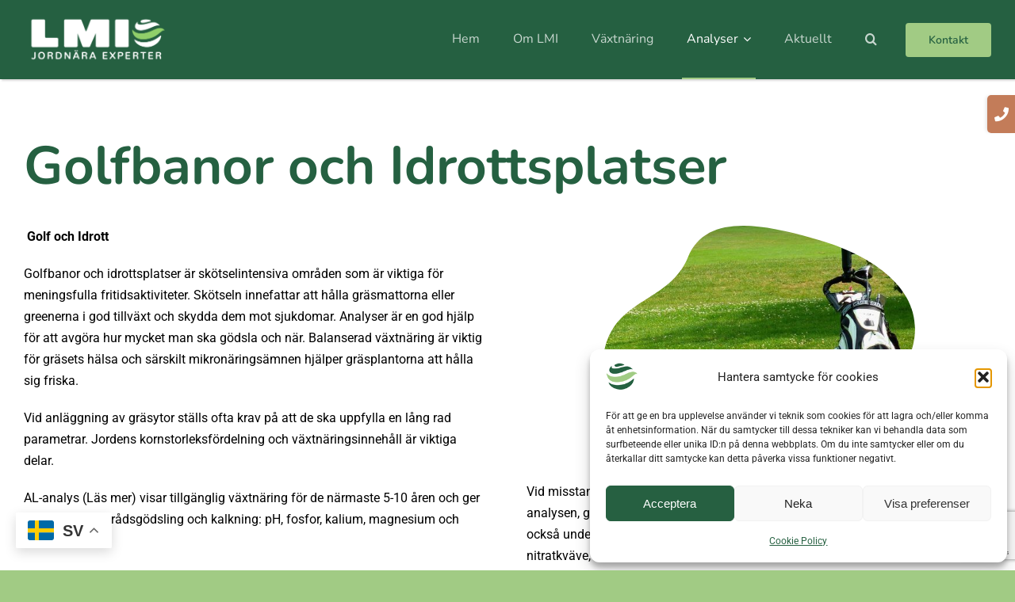

--- FILE ---
content_type: text/html; charset=utf-8
request_url: https://www.google.com/recaptcha/api2/anchor?ar=1&k=6LcpL7QlAAAAAAZHBwPpFt7yj5q2n83T0EXXCEOy&co=aHR0cHM6Ly93d3cubG1pYWIuY29tOjQ0Mw..&hl=en&v=PoyoqOPhxBO7pBk68S4YbpHZ&size=invisible&anchor-ms=20000&execute-ms=30000&cb=3t5sy0e4rbiw
body_size: 48494
content:
<!DOCTYPE HTML><html dir="ltr" lang="en"><head><meta http-equiv="Content-Type" content="text/html; charset=UTF-8">
<meta http-equiv="X-UA-Compatible" content="IE=edge">
<title>reCAPTCHA</title>
<style type="text/css">
/* cyrillic-ext */
@font-face {
  font-family: 'Roboto';
  font-style: normal;
  font-weight: 400;
  font-stretch: 100%;
  src: url(//fonts.gstatic.com/s/roboto/v48/KFO7CnqEu92Fr1ME7kSn66aGLdTylUAMa3GUBHMdazTgWw.woff2) format('woff2');
  unicode-range: U+0460-052F, U+1C80-1C8A, U+20B4, U+2DE0-2DFF, U+A640-A69F, U+FE2E-FE2F;
}
/* cyrillic */
@font-face {
  font-family: 'Roboto';
  font-style: normal;
  font-weight: 400;
  font-stretch: 100%;
  src: url(//fonts.gstatic.com/s/roboto/v48/KFO7CnqEu92Fr1ME7kSn66aGLdTylUAMa3iUBHMdazTgWw.woff2) format('woff2');
  unicode-range: U+0301, U+0400-045F, U+0490-0491, U+04B0-04B1, U+2116;
}
/* greek-ext */
@font-face {
  font-family: 'Roboto';
  font-style: normal;
  font-weight: 400;
  font-stretch: 100%;
  src: url(//fonts.gstatic.com/s/roboto/v48/KFO7CnqEu92Fr1ME7kSn66aGLdTylUAMa3CUBHMdazTgWw.woff2) format('woff2');
  unicode-range: U+1F00-1FFF;
}
/* greek */
@font-face {
  font-family: 'Roboto';
  font-style: normal;
  font-weight: 400;
  font-stretch: 100%;
  src: url(//fonts.gstatic.com/s/roboto/v48/KFO7CnqEu92Fr1ME7kSn66aGLdTylUAMa3-UBHMdazTgWw.woff2) format('woff2');
  unicode-range: U+0370-0377, U+037A-037F, U+0384-038A, U+038C, U+038E-03A1, U+03A3-03FF;
}
/* math */
@font-face {
  font-family: 'Roboto';
  font-style: normal;
  font-weight: 400;
  font-stretch: 100%;
  src: url(//fonts.gstatic.com/s/roboto/v48/KFO7CnqEu92Fr1ME7kSn66aGLdTylUAMawCUBHMdazTgWw.woff2) format('woff2');
  unicode-range: U+0302-0303, U+0305, U+0307-0308, U+0310, U+0312, U+0315, U+031A, U+0326-0327, U+032C, U+032F-0330, U+0332-0333, U+0338, U+033A, U+0346, U+034D, U+0391-03A1, U+03A3-03A9, U+03B1-03C9, U+03D1, U+03D5-03D6, U+03F0-03F1, U+03F4-03F5, U+2016-2017, U+2034-2038, U+203C, U+2040, U+2043, U+2047, U+2050, U+2057, U+205F, U+2070-2071, U+2074-208E, U+2090-209C, U+20D0-20DC, U+20E1, U+20E5-20EF, U+2100-2112, U+2114-2115, U+2117-2121, U+2123-214F, U+2190, U+2192, U+2194-21AE, U+21B0-21E5, U+21F1-21F2, U+21F4-2211, U+2213-2214, U+2216-22FF, U+2308-230B, U+2310, U+2319, U+231C-2321, U+2336-237A, U+237C, U+2395, U+239B-23B7, U+23D0, U+23DC-23E1, U+2474-2475, U+25AF, U+25B3, U+25B7, U+25BD, U+25C1, U+25CA, U+25CC, U+25FB, U+266D-266F, U+27C0-27FF, U+2900-2AFF, U+2B0E-2B11, U+2B30-2B4C, U+2BFE, U+3030, U+FF5B, U+FF5D, U+1D400-1D7FF, U+1EE00-1EEFF;
}
/* symbols */
@font-face {
  font-family: 'Roboto';
  font-style: normal;
  font-weight: 400;
  font-stretch: 100%;
  src: url(//fonts.gstatic.com/s/roboto/v48/KFO7CnqEu92Fr1ME7kSn66aGLdTylUAMaxKUBHMdazTgWw.woff2) format('woff2');
  unicode-range: U+0001-000C, U+000E-001F, U+007F-009F, U+20DD-20E0, U+20E2-20E4, U+2150-218F, U+2190, U+2192, U+2194-2199, U+21AF, U+21E6-21F0, U+21F3, U+2218-2219, U+2299, U+22C4-22C6, U+2300-243F, U+2440-244A, U+2460-24FF, U+25A0-27BF, U+2800-28FF, U+2921-2922, U+2981, U+29BF, U+29EB, U+2B00-2BFF, U+4DC0-4DFF, U+FFF9-FFFB, U+10140-1018E, U+10190-1019C, U+101A0, U+101D0-101FD, U+102E0-102FB, U+10E60-10E7E, U+1D2C0-1D2D3, U+1D2E0-1D37F, U+1F000-1F0FF, U+1F100-1F1AD, U+1F1E6-1F1FF, U+1F30D-1F30F, U+1F315, U+1F31C, U+1F31E, U+1F320-1F32C, U+1F336, U+1F378, U+1F37D, U+1F382, U+1F393-1F39F, U+1F3A7-1F3A8, U+1F3AC-1F3AF, U+1F3C2, U+1F3C4-1F3C6, U+1F3CA-1F3CE, U+1F3D4-1F3E0, U+1F3ED, U+1F3F1-1F3F3, U+1F3F5-1F3F7, U+1F408, U+1F415, U+1F41F, U+1F426, U+1F43F, U+1F441-1F442, U+1F444, U+1F446-1F449, U+1F44C-1F44E, U+1F453, U+1F46A, U+1F47D, U+1F4A3, U+1F4B0, U+1F4B3, U+1F4B9, U+1F4BB, U+1F4BF, U+1F4C8-1F4CB, U+1F4D6, U+1F4DA, U+1F4DF, U+1F4E3-1F4E6, U+1F4EA-1F4ED, U+1F4F7, U+1F4F9-1F4FB, U+1F4FD-1F4FE, U+1F503, U+1F507-1F50B, U+1F50D, U+1F512-1F513, U+1F53E-1F54A, U+1F54F-1F5FA, U+1F610, U+1F650-1F67F, U+1F687, U+1F68D, U+1F691, U+1F694, U+1F698, U+1F6AD, U+1F6B2, U+1F6B9-1F6BA, U+1F6BC, U+1F6C6-1F6CF, U+1F6D3-1F6D7, U+1F6E0-1F6EA, U+1F6F0-1F6F3, U+1F6F7-1F6FC, U+1F700-1F7FF, U+1F800-1F80B, U+1F810-1F847, U+1F850-1F859, U+1F860-1F887, U+1F890-1F8AD, U+1F8B0-1F8BB, U+1F8C0-1F8C1, U+1F900-1F90B, U+1F93B, U+1F946, U+1F984, U+1F996, U+1F9E9, U+1FA00-1FA6F, U+1FA70-1FA7C, U+1FA80-1FA89, U+1FA8F-1FAC6, U+1FACE-1FADC, U+1FADF-1FAE9, U+1FAF0-1FAF8, U+1FB00-1FBFF;
}
/* vietnamese */
@font-face {
  font-family: 'Roboto';
  font-style: normal;
  font-weight: 400;
  font-stretch: 100%;
  src: url(//fonts.gstatic.com/s/roboto/v48/KFO7CnqEu92Fr1ME7kSn66aGLdTylUAMa3OUBHMdazTgWw.woff2) format('woff2');
  unicode-range: U+0102-0103, U+0110-0111, U+0128-0129, U+0168-0169, U+01A0-01A1, U+01AF-01B0, U+0300-0301, U+0303-0304, U+0308-0309, U+0323, U+0329, U+1EA0-1EF9, U+20AB;
}
/* latin-ext */
@font-face {
  font-family: 'Roboto';
  font-style: normal;
  font-weight: 400;
  font-stretch: 100%;
  src: url(//fonts.gstatic.com/s/roboto/v48/KFO7CnqEu92Fr1ME7kSn66aGLdTylUAMa3KUBHMdazTgWw.woff2) format('woff2');
  unicode-range: U+0100-02BA, U+02BD-02C5, U+02C7-02CC, U+02CE-02D7, U+02DD-02FF, U+0304, U+0308, U+0329, U+1D00-1DBF, U+1E00-1E9F, U+1EF2-1EFF, U+2020, U+20A0-20AB, U+20AD-20C0, U+2113, U+2C60-2C7F, U+A720-A7FF;
}
/* latin */
@font-face {
  font-family: 'Roboto';
  font-style: normal;
  font-weight: 400;
  font-stretch: 100%;
  src: url(//fonts.gstatic.com/s/roboto/v48/KFO7CnqEu92Fr1ME7kSn66aGLdTylUAMa3yUBHMdazQ.woff2) format('woff2');
  unicode-range: U+0000-00FF, U+0131, U+0152-0153, U+02BB-02BC, U+02C6, U+02DA, U+02DC, U+0304, U+0308, U+0329, U+2000-206F, U+20AC, U+2122, U+2191, U+2193, U+2212, U+2215, U+FEFF, U+FFFD;
}
/* cyrillic-ext */
@font-face {
  font-family: 'Roboto';
  font-style: normal;
  font-weight: 500;
  font-stretch: 100%;
  src: url(//fonts.gstatic.com/s/roboto/v48/KFO7CnqEu92Fr1ME7kSn66aGLdTylUAMa3GUBHMdazTgWw.woff2) format('woff2');
  unicode-range: U+0460-052F, U+1C80-1C8A, U+20B4, U+2DE0-2DFF, U+A640-A69F, U+FE2E-FE2F;
}
/* cyrillic */
@font-face {
  font-family: 'Roboto';
  font-style: normal;
  font-weight: 500;
  font-stretch: 100%;
  src: url(//fonts.gstatic.com/s/roboto/v48/KFO7CnqEu92Fr1ME7kSn66aGLdTylUAMa3iUBHMdazTgWw.woff2) format('woff2');
  unicode-range: U+0301, U+0400-045F, U+0490-0491, U+04B0-04B1, U+2116;
}
/* greek-ext */
@font-face {
  font-family: 'Roboto';
  font-style: normal;
  font-weight: 500;
  font-stretch: 100%;
  src: url(//fonts.gstatic.com/s/roboto/v48/KFO7CnqEu92Fr1ME7kSn66aGLdTylUAMa3CUBHMdazTgWw.woff2) format('woff2');
  unicode-range: U+1F00-1FFF;
}
/* greek */
@font-face {
  font-family: 'Roboto';
  font-style: normal;
  font-weight: 500;
  font-stretch: 100%;
  src: url(//fonts.gstatic.com/s/roboto/v48/KFO7CnqEu92Fr1ME7kSn66aGLdTylUAMa3-UBHMdazTgWw.woff2) format('woff2');
  unicode-range: U+0370-0377, U+037A-037F, U+0384-038A, U+038C, U+038E-03A1, U+03A3-03FF;
}
/* math */
@font-face {
  font-family: 'Roboto';
  font-style: normal;
  font-weight: 500;
  font-stretch: 100%;
  src: url(//fonts.gstatic.com/s/roboto/v48/KFO7CnqEu92Fr1ME7kSn66aGLdTylUAMawCUBHMdazTgWw.woff2) format('woff2');
  unicode-range: U+0302-0303, U+0305, U+0307-0308, U+0310, U+0312, U+0315, U+031A, U+0326-0327, U+032C, U+032F-0330, U+0332-0333, U+0338, U+033A, U+0346, U+034D, U+0391-03A1, U+03A3-03A9, U+03B1-03C9, U+03D1, U+03D5-03D6, U+03F0-03F1, U+03F4-03F5, U+2016-2017, U+2034-2038, U+203C, U+2040, U+2043, U+2047, U+2050, U+2057, U+205F, U+2070-2071, U+2074-208E, U+2090-209C, U+20D0-20DC, U+20E1, U+20E5-20EF, U+2100-2112, U+2114-2115, U+2117-2121, U+2123-214F, U+2190, U+2192, U+2194-21AE, U+21B0-21E5, U+21F1-21F2, U+21F4-2211, U+2213-2214, U+2216-22FF, U+2308-230B, U+2310, U+2319, U+231C-2321, U+2336-237A, U+237C, U+2395, U+239B-23B7, U+23D0, U+23DC-23E1, U+2474-2475, U+25AF, U+25B3, U+25B7, U+25BD, U+25C1, U+25CA, U+25CC, U+25FB, U+266D-266F, U+27C0-27FF, U+2900-2AFF, U+2B0E-2B11, U+2B30-2B4C, U+2BFE, U+3030, U+FF5B, U+FF5D, U+1D400-1D7FF, U+1EE00-1EEFF;
}
/* symbols */
@font-face {
  font-family: 'Roboto';
  font-style: normal;
  font-weight: 500;
  font-stretch: 100%;
  src: url(//fonts.gstatic.com/s/roboto/v48/KFO7CnqEu92Fr1ME7kSn66aGLdTylUAMaxKUBHMdazTgWw.woff2) format('woff2');
  unicode-range: U+0001-000C, U+000E-001F, U+007F-009F, U+20DD-20E0, U+20E2-20E4, U+2150-218F, U+2190, U+2192, U+2194-2199, U+21AF, U+21E6-21F0, U+21F3, U+2218-2219, U+2299, U+22C4-22C6, U+2300-243F, U+2440-244A, U+2460-24FF, U+25A0-27BF, U+2800-28FF, U+2921-2922, U+2981, U+29BF, U+29EB, U+2B00-2BFF, U+4DC0-4DFF, U+FFF9-FFFB, U+10140-1018E, U+10190-1019C, U+101A0, U+101D0-101FD, U+102E0-102FB, U+10E60-10E7E, U+1D2C0-1D2D3, U+1D2E0-1D37F, U+1F000-1F0FF, U+1F100-1F1AD, U+1F1E6-1F1FF, U+1F30D-1F30F, U+1F315, U+1F31C, U+1F31E, U+1F320-1F32C, U+1F336, U+1F378, U+1F37D, U+1F382, U+1F393-1F39F, U+1F3A7-1F3A8, U+1F3AC-1F3AF, U+1F3C2, U+1F3C4-1F3C6, U+1F3CA-1F3CE, U+1F3D4-1F3E0, U+1F3ED, U+1F3F1-1F3F3, U+1F3F5-1F3F7, U+1F408, U+1F415, U+1F41F, U+1F426, U+1F43F, U+1F441-1F442, U+1F444, U+1F446-1F449, U+1F44C-1F44E, U+1F453, U+1F46A, U+1F47D, U+1F4A3, U+1F4B0, U+1F4B3, U+1F4B9, U+1F4BB, U+1F4BF, U+1F4C8-1F4CB, U+1F4D6, U+1F4DA, U+1F4DF, U+1F4E3-1F4E6, U+1F4EA-1F4ED, U+1F4F7, U+1F4F9-1F4FB, U+1F4FD-1F4FE, U+1F503, U+1F507-1F50B, U+1F50D, U+1F512-1F513, U+1F53E-1F54A, U+1F54F-1F5FA, U+1F610, U+1F650-1F67F, U+1F687, U+1F68D, U+1F691, U+1F694, U+1F698, U+1F6AD, U+1F6B2, U+1F6B9-1F6BA, U+1F6BC, U+1F6C6-1F6CF, U+1F6D3-1F6D7, U+1F6E0-1F6EA, U+1F6F0-1F6F3, U+1F6F7-1F6FC, U+1F700-1F7FF, U+1F800-1F80B, U+1F810-1F847, U+1F850-1F859, U+1F860-1F887, U+1F890-1F8AD, U+1F8B0-1F8BB, U+1F8C0-1F8C1, U+1F900-1F90B, U+1F93B, U+1F946, U+1F984, U+1F996, U+1F9E9, U+1FA00-1FA6F, U+1FA70-1FA7C, U+1FA80-1FA89, U+1FA8F-1FAC6, U+1FACE-1FADC, U+1FADF-1FAE9, U+1FAF0-1FAF8, U+1FB00-1FBFF;
}
/* vietnamese */
@font-face {
  font-family: 'Roboto';
  font-style: normal;
  font-weight: 500;
  font-stretch: 100%;
  src: url(//fonts.gstatic.com/s/roboto/v48/KFO7CnqEu92Fr1ME7kSn66aGLdTylUAMa3OUBHMdazTgWw.woff2) format('woff2');
  unicode-range: U+0102-0103, U+0110-0111, U+0128-0129, U+0168-0169, U+01A0-01A1, U+01AF-01B0, U+0300-0301, U+0303-0304, U+0308-0309, U+0323, U+0329, U+1EA0-1EF9, U+20AB;
}
/* latin-ext */
@font-face {
  font-family: 'Roboto';
  font-style: normal;
  font-weight: 500;
  font-stretch: 100%;
  src: url(//fonts.gstatic.com/s/roboto/v48/KFO7CnqEu92Fr1ME7kSn66aGLdTylUAMa3KUBHMdazTgWw.woff2) format('woff2');
  unicode-range: U+0100-02BA, U+02BD-02C5, U+02C7-02CC, U+02CE-02D7, U+02DD-02FF, U+0304, U+0308, U+0329, U+1D00-1DBF, U+1E00-1E9F, U+1EF2-1EFF, U+2020, U+20A0-20AB, U+20AD-20C0, U+2113, U+2C60-2C7F, U+A720-A7FF;
}
/* latin */
@font-face {
  font-family: 'Roboto';
  font-style: normal;
  font-weight: 500;
  font-stretch: 100%;
  src: url(//fonts.gstatic.com/s/roboto/v48/KFO7CnqEu92Fr1ME7kSn66aGLdTylUAMa3yUBHMdazQ.woff2) format('woff2');
  unicode-range: U+0000-00FF, U+0131, U+0152-0153, U+02BB-02BC, U+02C6, U+02DA, U+02DC, U+0304, U+0308, U+0329, U+2000-206F, U+20AC, U+2122, U+2191, U+2193, U+2212, U+2215, U+FEFF, U+FFFD;
}
/* cyrillic-ext */
@font-face {
  font-family: 'Roboto';
  font-style: normal;
  font-weight: 900;
  font-stretch: 100%;
  src: url(//fonts.gstatic.com/s/roboto/v48/KFO7CnqEu92Fr1ME7kSn66aGLdTylUAMa3GUBHMdazTgWw.woff2) format('woff2');
  unicode-range: U+0460-052F, U+1C80-1C8A, U+20B4, U+2DE0-2DFF, U+A640-A69F, U+FE2E-FE2F;
}
/* cyrillic */
@font-face {
  font-family: 'Roboto';
  font-style: normal;
  font-weight: 900;
  font-stretch: 100%;
  src: url(//fonts.gstatic.com/s/roboto/v48/KFO7CnqEu92Fr1ME7kSn66aGLdTylUAMa3iUBHMdazTgWw.woff2) format('woff2');
  unicode-range: U+0301, U+0400-045F, U+0490-0491, U+04B0-04B1, U+2116;
}
/* greek-ext */
@font-face {
  font-family: 'Roboto';
  font-style: normal;
  font-weight: 900;
  font-stretch: 100%;
  src: url(//fonts.gstatic.com/s/roboto/v48/KFO7CnqEu92Fr1ME7kSn66aGLdTylUAMa3CUBHMdazTgWw.woff2) format('woff2');
  unicode-range: U+1F00-1FFF;
}
/* greek */
@font-face {
  font-family: 'Roboto';
  font-style: normal;
  font-weight: 900;
  font-stretch: 100%;
  src: url(//fonts.gstatic.com/s/roboto/v48/KFO7CnqEu92Fr1ME7kSn66aGLdTylUAMa3-UBHMdazTgWw.woff2) format('woff2');
  unicode-range: U+0370-0377, U+037A-037F, U+0384-038A, U+038C, U+038E-03A1, U+03A3-03FF;
}
/* math */
@font-face {
  font-family: 'Roboto';
  font-style: normal;
  font-weight: 900;
  font-stretch: 100%;
  src: url(//fonts.gstatic.com/s/roboto/v48/KFO7CnqEu92Fr1ME7kSn66aGLdTylUAMawCUBHMdazTgWw.woff2) format('woff2');
  unicode-range: U+0302-0303, U+0305, U+0307-0308, U+0310, U+0312, U+0315, U+031A, U+0326-0327, U+032C, U+032F-0330, U+0332-0333, U+0338, U+033A, U+0346, U+034D, U+0391-03A1, U+03A3-03A9, U+03B1-03C9, U+03D1, U+03D5-03D6, U+03F0-03F1, U+03F4-03F5, U+2016-2017, U+2034-2038, U+203C, U+2040, U+2043, U+2047, U+2050, U+2057, U+205F, U+2070-2071, U+2074-208E, U+2090-209C, U+20D0-20DC, U+20E1, U+20E5-20EF, U+2100-2112, U+2114-2115, U+2117-2121, U+2123-214F, U+2190, U+2192, U+2194-21AE, U+21B0-21E5, U+21F1-21F2, U+21F4-2211, U+2213-2214, U+2216-22FF, U+2308-230B, U+2310, U+2319, U+231C-2321, U+2336-237A, U+237C, U+2395, U+239B-23B7, U+23D0, U+23DC-23E1, U+2474-2475, U+25AF, U+25B3, U+25B7, U+25BD, U+25C1, U+25CA, U+25CC, U+25FB, U+266D-266F, U+27C0-27FF, U+2900-2AFF, U+2B0E-2B11, U+2B30-2B4C, U+2BFE, U+3030, U+FF5B, U+FF5D, U+1D400-1D7FF, U+1EE00-1EEFF;
}
/* symbols */
@font-face {
  font-family: 'Roboto';
  font-style: normal;
  font-weight: 900;
  font-stretch: 100%;
  src: url(//fonts.gstatic.com/s/roboto/v48/KFO7CnqEu92Fr1ME7kSn66aGLdTylUAMaxKUBHMdazTgWw.woff2) format('woff2');
  unicode-range: U+0001-000C, U+000E-001F, U+007F-009F, U+20DD-20E0, U+20E2-20E4, U+2150-218F, U+2190, U+2192, U+2194-2199, U+21AF, U+21E6-21F0, U+21F3, U+2218-2219, U+2299, U+22C4-22C6, U+2300-243F, U+2440-244A, U+2460-24FF, U+25A0-27BF, U+2800-28FF, U+2921-2922, U+2981, U+29BF, U+29EB, U+2B00-2BFF, U+4DC0-4DFF, U+FFF9-FFFB, U+10140-1018E, U+10190-1019C, U+101A0, U+101D0-101FD, U+102E0-102FB, U+10E60-10E7E, U+1D2C0-1D2D3, U+1D2E0-1D37F, U+1F000-1F0FF, U+1F100-1F1AD, U+1F1E6-1F1FF, U+1F30D-1F30F, U+1F315, U+1F31C, U+1F31E, U+1F320-1F32C, U+1F336, U+1F378, U+1F37D, U+1F382, U+1F393-1F39F, U+1F3A7-1F3A8, U+1F3AC-1F3AF, U+1F3C2, U+1F3C4-1F3C6, U+1F3CA-1F3CE, U+1F3D4-1F3E0, U+1F3ED, U+1F3F1-1F3F3, U+1F3F5-1F3F7, U+1F408, U+1F415, U+1F41F, U+1F426, U+1F43F, U+1F441-1F442, U+1F444, U+1F446-1F449, U+1F44C-1F44E, U+1F453, U+1F46A, U+1F47D, U+1F4A3, U+1F4B0, U+1F4B3, U+1F4B9, U+1F4BB, U+1F4BF, U+1F4C8-1F4CB, U+1F4D6, U+1F4DA, U+1F4DF, U+1F4E3-1F4E6, U+1F4EA-1F4ED, U+1F4F7, U+1F4F9-1F4FB, U+1F4FD-1F4FE, U+1F503, U+1F507-1F50B, U+1F50D, U+1F512-1F513, U+1F53E-1F54A, U+1F54F-1F5FA, U+1F610, U+1F650-1F67F, U+1F687, U+1F68D, U+1F691, U+1F694, U+1F698, U+1F6AD, U+1F6B2, U+1F6B9-1F6BA, U+1F6BC, U+1F6C6-1F6CF, U+1F6D3-1F6D7, U+1F6E0-1F6EA, U+1F6F0-1F6F3, U+1F6F7-1F6FC, U+1F700-1F7FF, U+1F800-1F80B, U+1F810-1F847, U+1F850-1F859, U+1F860-1F887, U+1F890-1F8AD, U+1F8B0-1F8BB, U+1F8C0-1F8C1, U+1F900-1F90B, U+1F93B, U+1F946, U+1F984, U+1F996, U+1F9E9, U+1FA00-1FA6F, U+1FA70-1FA7C, U+1FA80-1FA89, U+1FA8F-1FAC6, U+1FACE-1FADC, U+1FADF-1FAE9, U+1FAF0-1FAF8, U+1FB00-1FBFF;
}
/* vietnamese */
@font-face {
  font-family: 'Roboto';
  font-style: normal;
  font-weight: 900;
  font-stretch: 100%;
  src: url(//fonts.gstatic.com/s/roboto/v48/KFO7CnqEu92Fr1ME7kSn66aGLdTylUAMa3OUBHMdazTgWw.woff2) format('woff2');
  unicode-range: U+0102-0103, U+0110-0111, U+0128-0129, U+0168-0169, U+01A0-01A1, U+01AF-01B0, U+0300-0301, U+0303-0304, U+0308-0309, U+0323, U+0329, U+1EA0-1EF9, U+20AB;
}
/* latin-ext */
@font-face {
  font-family: 'Roboto';
  font-style: normal;
  font-weight: 900;
  font-stretch: 100%;
  src: url(//fonts.gstatic.com/s/roboto/v48/KFO7CnqEu92Fr1ME7kSn66aGLdTylUAMa3KUBHMdazTgWw.woff2) format('woff2');
  unicode-range: U+0100-02BA, U+02BD-02C5, U+02C7-02CC, U+02CE-02D7, U+02DD-02FF, U+0304, U+0308, U+0329, U+1D00-1DBF, U+1E00-1E9F, U+1EF2-1EFF, U+2020, U+20A0-20AB, U+20AD-20C0, U+2113, U+2C60-2C7F, U+A720-A7FF;
}
/* latin */
@font-face {
  font-family: 'Roboto';
  font-style: normal;
  font-weight: 900;
  font-stretch: 100%;
  src: url(//fonts.gstatic.com/s/roboto/v48/KFO7CnqEu92Fr1ME7kSn66aGLdTylUAMa3yUBHMdazQ.woff2) format('woff2');
  unicode-range: U+0000-00FF, U+0131, U+0152-0153, U+02BB-02BC, U+02C6, U+02DA, U+02DC, U+0304, U+0308, U+0329, U+2000-206F, U+20AC, U+2122, U+2191, U+2193, U+2212, U+2215, U+FEFF, U+FFFD;
}

</style>
<link rel="stylesheet" type="text/css" href="https://www.gstatic.com/recaptcha/releases/PoyoqOPhxBO7pBk68S4YbpHZ/styles__ltr.css">
<script nonce="UKoC_wej9_FJeA2julZD3g" type="text/javascript">window['__recaptcha_api'] = 'https://www.google.com/recaptcha/api2/';</script>
<script type="text/javascript" src="https://www.gstatic.com/recaptcha/releases/PoyoqOPhxBO7pBk68S4YbpHZ/recaptcha__en.js" nonce="UKoC_wej9_FJeA2julZD3g">
      
    </script></head>
<body><div id="rc-anchor-alert" class="rc-anchor-alert"></div>
<input type="hidden" id="recaptcha-token" value="[base64]">
<script type="text/javascript" nonce="UKoC_wej9_FJeA2julZD3g">
      recaptcha.anchor.Main.init("[\x22ainput\x22,[\x22bgdata\x22,\x22\x22,\[base64]/[base64]/[base64]/KE4oMTI0LHYsdi5HKSxMWihsLHYpKTpOKDEyNCx2LGwpLFYpLHYpLFQpKSxGKDE3MSx2KX0scjc9ZnVuY3Rpb24obCl7cmV0dXJuIGx9LEM9ZnVuY3Rpb24obCxWLHYpe04odixsLFYpLFZbYWtdPTI3OTZ9LG49ZnVuY3Rpb24obCxWKXtWLlg9KChWLlg/[base64]/[base64]/[base64]/[base64]/[base64]/[base64]/[base64]/[base64]/[base64]/[base64]/[base64]\\u003d\x22,\[base64]\x22,\[base64]/ChU9Yw6Uqw7rDsyE9wpkgw4DCo8KJT1jDiAhZTcOnQ8KpwoPCr8OCWQUcOMOcw4rCni3Dh8K+w4nDuMOVecKsGxQaWSwLw7rCuntDw7vDg8KGwop0wr8dwqzChj3Cj8O/YsK1wqdNTyEIMMOIwrMHw6LCqsOjwoJTDMKpFcOabnLDosKvw4jDggfCt8KTYMO7WMOOEUlyagIDwrZQw4FGw4/[base64]/Cq8K/w57CgsO9a8Odw7gYwqbCmMK/In81UzIsGcKXwqXCpEHDnlTCnwEswo0ZwqjClsOoBsKVGAHDilULb8OswqDCtUxLfmktwrLChQh3w5VOUW3DsxzCnXEhCcKaw4HDi8Knw7o5CUrDoMOBwqLCgsO/AsOhQMO/f8Kyw7fDkFTDmzrDscOxGsKqLA3CjDl2IMOswqUjEMOywqssE8KVw6BOwpB0EsOuwqDDjMK5STcKw4DDlsKvMSfDh1XClsOOETXDuSJWLUpzw7nCnW7DniTDuREdR1/[base64]/Cp3DCvF3DlsOSw68KRcKCRMKDJHLCsBcfw4XChcO8wrByw6XDjcKewqbDsFEeGsOewqLCm8KHw7l/VcOfTW3ChsOfBzzDm8KzS8KmV2hURHNmw4AgV1xgUsOtb8KLw6bCoMKpw6IVQcK2dcKgHQJ7NMKCw67Dp0XDn3jDqC7ChVxVNcK1UMORw5hzw70Iw65AFhzCs8O7XxjDhcKHWsKAw7tjw45ZCcK2w4/CvsOowoTDvh7Dj8OUwpLCo8KLfiXCgEABQsO7w4bDocKZwqZZMR03OxTCnBxjw4nCnloJw47CnMOXw5DChMObwqPChkHDm8ODw77DmXHCrkTCoMKlNiBvwr5bTWLCjsOxw4vCrWrDvHfDkcOPHTZkwo0Yw6wDTHBSeWccTxR1MMKFB8OWG8KnwqTClw/[base64]/DtFV2w7FObsOOwoQHHsOcw7nCo8O2w4A3wrrDtMOxQcOew6cNwqLDvwcFI8OHw6Acw6HCpFXCpmHDpxlNwqp3QXnCkTDDiQYWwrHDgMO1NVlCw4sZLkfDicKyw6HCow/CuyLDnADDrcOtw6VhwqMKw6HDvizCgsKPecKGwoM9aGhsw5wUwrBzYFRWPsKRw4pAwrvDty4gw4DCtm7Ch1rCvW9/wpPCicKww6vCjycfw5dHw7Z0ScOmwoXCg8KBwr/[base64]/Cm8ObasKwwrXDmcO6w6XCpMK7wqhRw6kbwolww4zDnFPCv1PDgF/[base64]/CpxvCkj3CiRjDqn07w63DhsKgAgAow5sZUsO7wqY6XcOcYV5VZcOcDcO3asOewp/CnGLChEoeVcOpJzTCvMKYwpTDj3NmwrhNPMO7McOvw5HDmwJQw6/DvlZ2w4LCsMKhwpTDvcKjwrvCpWzDohB1w6nCkjfChcKGG2w/w5fCs8KOAiXDqsK0w5cSVHfCpErDo8KPwpbCjUw6wpfCskHClMO/w5RXwpgBwq3Ci049FsK5w5TDimcjDcOGasK2AkrDj8KqYB7CpMKxw41swqsgMyfChMOJwrcxecOJwpgNXcOORcOwOsOIIwhSwowowr1VwobDul/DmEzCp8KawoTDssKMCsORwrLCvgvDvcKbVMKddBIsDTNCGcKpwoPCmV4Aw7HCn1HCiwfCmTVzwpLDh8Knw4FTHHRyw47CtVPDsMKUJV4Sw7FYR8K9w4A4wohdw7/CiUnDnn8Bw5NmwrpOw7jDu8O5w7LDgcKQwrZ6BMKcwrDDhgXDvsOff2XCl0rCsMOLEQjCv8KNRF/Dn8O4wosKV3kmwovCtWUpccKwT8OQw5jCoWPDjsKTccOXwrvDoiRSAVXCuQbDqcKEwrkAwp/[base64]/w7ljEcK9F8OvwpNHSMKoEBgjw4XCoV/[base64]/cwLCr2ktwo7CnsOhwq7Cpk8QeArCtHFhwrNQaMOawpvClHPCjsOkw6wEw6UJw5Bvw54iwpTDvMOhw5HDuMODIcKKw49Vw4fClAssUsKgIMKhw77DoMKjwrzDkMKhN8KZwrTCiytLwrFPwqtddD/DiF/[base64]/DtikFQ8KbworDokhAw6DCnsOGcHsKw7DDt8OQwp7DucKUcDMLw4wFwp7Dth4BaQXDvTjCu8OPw7TCgxlIf8KmBsOVw5rDsHXCrgPDusKHCG0vw7NJPmvDjsOvVcOkw5bDtVHCqMO7wrF/f1I5w7LCucOfw6ofw5fCpTjDoyXDhh48w6TDlcOdw7TDtMKzwrPCvmoHw4cJSsKgM0LChzDDhGAlwox3LSARUMOswohIDgszYGPDsxDCgsK5ZsOCbWLDsSEww5AZwrDCk1QTw6U/fl3Cp8KfwrFsw6fDvcOMW3YlwqvDl8KCw65+KMKmw7Vdw5XDn8OTwq16w5FVw5zCpsO0cwfDhETCiMOlbG0Uw4JSCm/[base64]/[base64]/[base64]/DuMOFFWjChMOOw7nDl8ORL8KDwpfDhXXCssOsw5fDtCzDknTCmMOwBsK5w6RiQB1tw5chHTBHw6fCocKNw7LDq8KqwqbDucK/[base64]/CjgYODcOJDsKYasO1wohAJzLDosOww6LDucOqwrHClsKUw6cvCMKmwqvDscOUeBXCl8KgU8O1wrFXwrfCoMK0woFZLcOdaMO6wqcewq/Dv8KWWkfCocK2w6TDqSgHwoEjHMK/wpQ+AFDDosKWRV1bw6HDgn14wq/CpWXCqUbClQTCliVlwpHDqsKCworCkcO9wqQxS8OtZ8OREsKMFE/[base64]/DiMKyw7oeHMKpC8OjwqfDiMOcJsOnSAp7wr8aB8OHXsKaw5XDqwRMwqBHLT5hwo/CtMKCCsOTwp8dw5bDi8OXwpnCiQllN8OqaMO6OjvCpGPCmMO2wozDm8KFwrHDjcK/LkpnwqVRRgh/[base64]/CvMK0woPCgMKuEDsow6cOwqdxMDsST8KXWBTDkcKyw7/Cn8Kow4zDlsO9wpbDojTCqMOnFDHCqBMUFhZMwqDDj8O6G8KGGsKnLGDDqsOSw5o+QMK8BnxvccKYSsK7QirClG/DpsOpwpXDmMOuV8OZw53Cr8Kaw7LChHwNw79ew4sYFy0teAIawovDlzrCj0/CiwzDpwHDnmbDsTDDqMOew5okJEjCm2dgBsOiwp8CwozDq8KCwpk+w6QeecODIsK/wotHA8OCwqXCucKvw6Vcw59twqkFwplMHMO6wpxRMS7CrEBvw7PDqxvCocKvwosySEjCozgcwrpkwr0aBcOOc8K/[base64]/w6MNwoYgRAMMLMKRw54fLsOwwqTCpMKPw6ITCmjCocOxEMKwwrrCtFTChzwEw4BnwrJIwooXEcOwe8Ogw5wkSEDDg1fCrSnCqMO8WWRma2FAw63DjV45JMKTwo8HwqEdwrPCjRzDi8KvdcKMdsKLPcOuwq4jwoYfek4wCWl+wrQ9w7gkw503XB7Dl8KudsOpw41/wozCmcKiw47CkWFLwpLCkMK8IcKPwpXCiMKZMF7CknDDuMKYwr/DmMKJOMOINx7CmcKbw5zDghzCk8OdCTDCh8OIQWU9wrIQw4vDgzPDsTPDr8Ovw6ckWAHDqXfDr8KLWMOybcOjdMObRw7DiXtswpl/V8OMBT4lchJiwqrCt8KwK0bDmMOLw47DlMObe1kNWjPDqsOBRsOeeS4FAWR2wpnCghxNw6rDu8KGBggzwpPCkMKswqBrw6wHw4/DmE9nw7YLKzRVw6fDisKEwoXCpEjDmhcde8K6J8ODwpXDpsOww48cO3pjRgEIc8OvYsKgF8OIKnTChMORZ8KSeMOFw4HCgAfDnBxsaRwmwo3Dq8OVBSbCtcKOFkrCn8K7RifDmg/DkWvDrDHCm8Kgw40KwrTCnVZFKnvDkcOgdMK7wrxOchzCkMK2BGQ/wqcVemM8EG8Iw7vChMOvwol7w5vCu8OAFMO6AsK8CiXDkcK8MsKHRMO/wpQlBT3Dr8O7CsO1FMK2wqJHAzd2wpfDhFYyHcOzwpbDicKZwr5/w63DmhZWGCJvcMK7BMK+w4MRwpx5TsOodA1zwpjCsnLDqWTDuMKlw6fCj8KZwp8Dw4Y/EcOSw6zCrMKOBUnCthJIwo3DtHtQw6YtfsO+WsKwBhwPwqFRRMK5wqjCjsK/aMOPCsOhw7JNNF/DicKYJsKEA8KINnRxwpN8w7B8ZcOEwofCqMK7wr9DDMK5QScZw5YJwpvDl17DosOMw40qw6fDqsKOD8KcKsK8VCIMwot+K3XDtcKYCUZUw4jCgcKIfcKsORLCoynCqDwOf8KvTsO9RMK+CMOUV8KVMcKyw6vCtRjDslLDusKwekjCgXbCv8K4UcO/wp/DjMO2w5Vlw77ChU4RBXTCr8OMw73DnxzCj8Kqw44vOcK/[base64]/ChcO/VgPCnMKcKMKwwq/CvgjCkcKGw4kMTMKsw7ARU8OHd8Ktwr4YK8OTw4DDlcO3amzCtnTDnVMywqsrVlR7Dh3Dt2LDosO1Cz1qw6c5wrtOw5/DjsKSw6wCIsKmw7pswroXwoTCrBvDum/CnMOrw6HCoF3DkcOswqjCiRXClsOjZcKwEgDCuzbDkmnDlMO0d3hVw47CqsOyw4JdCy9QwpLCqGHCmsK0JhjCnMOww77DpsKdwrbCgcO4wrgVw7jCgAHDh37Ck2TDq8O9LS7Do8O+D8OWaMOWLXtTw53CnW/Dliwfw6LCgcKlwr4VPcO/KWpPX8K0w4caw6TCg8OTHMOUXQwnw7zDhmvDm0UWMTjDk8Omw4phw4MPwqrCjG3ClcK6SsOkwpsMEcOROcKsw7nDm28MOsOdVGPCpQjDoxw0WsO0w6/[base64]/P0jDmGVDP8Oxwo9dwpLCkMOnUMKKwo7CmcOXwr3DjMO1P8OYw7RRUcOlwojCp8OgwrbDicOnw7BmFsKBdcOMw6/Di8Kfw6d8wpLDn8KofRs4ORhHwrUsc2FOw5QBw5hRGHLCksK3w6ddwo5ZXy3CnMOfbgHCggQ0wo/ChcK6Qx7DgjwSwoHCq8Khw57DuMKfwpEQwqgCAA4leMOjw6nDii3ClylgQCnDqMOIQsODwqzDv8Kxw6/CvMKbwpTDjAZgwoBfCsKSS8OBwoTDl0szwpoJf8KCEsOCw7DDpsOawrJ/OcKFwq0xJcK+XCJ2w63Cq8OMwqHDlFM5bHNIacKywqXDvhMBw6UVX8K1w7hQX8Oyw7/[base64]/DjsOVwpfDlwXCoTl4RsKzw7jDkcOJw7gaw59Ew5DCqHfDug5qPMKVwo/Cv8KYDi9uKMKjw5pMwo3DnA3CsMKHVUkPw7EZwrdsVcKTTQwiUcOPe8Oaw5fCnTBRwqhhwovDgUE/wqo9w4nDocKuX8Ktw6jDsDdMw49SKhYrwrbDlMKlw6nDh8KEbGrDuCHCvcK8Y0QUMWLDlcKyMcObTEhrZyYKMCDCpcOXPScJIVd4wr/DkCPDv8K7w5NDw6HCp0E7wqgjwolzXSzDtMOgDcKrwoTCmMKHKcOzUMOobQpmJnN+DjEKwp3CuXDDjVssJT/[base64]/CtcONBcOCQ1rDu8O5QgHDrUzCrsOGHsKUEC/DgcKERmUTNF1RXMOEETgNw4Bsc8O6w5NZw5rDgXYtwr7DkcOTw5nDq8KFNcK9dzlgGRQlVQzDp8OlImRWDcKbZVrCqcOOw6PDqG8jw5DCl8OzZA4AwrYGEsKTZ8OGWzPCnsOEw700SWLDrcOVbsKlw4Mjw4zDgQ/[base64]/DicKUwpLDssOPw5tLD2PDqhnCnkRBLMKpwrLDpjfDu23CsXg3G8OgwqkOHygSEsK8wrI6w53ChMKUw7ZLwr7DvQc5wpHCog/DoMKZwrdNUEbCrTDDvHPCvhbCusKiwp5KwprCnX1mUMKHbBnDqzFYNT/CmXDDkMORw6HCvMOvwp7DnwjChQE/XsOlw5PCsMO2Z8OHw5hswpPDgMK2wqhPwpETw6pIIsO0wrFKRMKDwqELw4Jva8Kww59yw4PDjXBYwoPDpMKJXnbCuWVQHjTCpcOEP8O4w7zCtcO9wq8fN3zDtMOww6/CksK4XcKUB0PCqVFyw6Nww7DClsKMwoDDq8Kjc8KBw4ohwpMcwo7CrcO+ZFthWmx2wolxwo4Qwq7CpMKhw77DrQDDrEDCvMKTTS/CsMKVbcOAe8KbcMKJZDrCocOhwowmwrrDnkRBIg/CrcKgw4ErdMK9YFTCgAbCrV0Wwp9cbnBVwqgWecOPBFfCmyHCqcOOw5Rdwpo2w7rCimvDm8KUwqFswrRDw7Nowp0kGT/ClMKjw58bDcK1HMOpwqF4QF0sNQNfB8Kpw5UDw6jDtHwrwr/DumYYUcKDOsKxUsKme8K/[base64]/DqXdoXjAkZiRvIMOTwrkKDcOtw7I4w6LDvMKYQsOPwpBsHAEnwrtZATAQw6MIL8KJGEN3wpPDq8KZwo0hWMOGbcORw5nCoMK/w7Rkw6jDjsO5B8KswrzCvmDCg3ROLMO+FkbCmHvCjV5+GnDCtMKzw7o8w6xvecOjZRbCg8Oow6HDnMObTVvDi8OEwoNbwottGkZPEsOqeCpJwrXCu8O1bGNrdmZ7XsKMbMKyRCrDtBwzQMKNO8OkdAU7w73CocKyVsOUw55tX2zDgldWT0XDnsOVw4zDvA3DjB/CuWPCr8OsCTFtSsKQZRd1wrU3w6XCusOsE8OENMKNCAp8wo/CqVwmPcK0w5rCvMKhCsONw5XDlcO1cWgcBMKGBMOAwovCsG7DqcKBW2zClMOKFSfDmsOrRTcvwrRnwqEswrbCo0zDq8Ocw540X8KSTsO7CMK9esKoTMO2bsKWM8KSwo5Dwq5jwrlFw51nVsKKeR3CscKZSAgTayQDD8OmWMKuBMKPwpFNQWjDpnXCtVrChcK8w5p/RzfDs8KkwpjDpsOEwo3ClsO2w7lkAMKWPxcrw43ClcO3XDLCsV42eMKrKTbDjsKSwoltNsKKwqBBw7TCg8OsMTggw4PCl8KLEWgQwonDoSrDiWbDr8O4F8KyYnQIwoTDtH3DtjTDpG94w5MDa8OrwqnCgUxbw7B1w5EaVcOJw4cnISnDsB/[base64]/Cu8Onw5vDtUAeDUDDs8KEwpNEwpPDhG7CucKvw6HDl8OPwqw6w5rDmsKNbw/[base64]/w6/DpxpVwoDCqcOCwozCtmhEwobCgDXCiMKOK8Kpwr/Cv1AawqhjImXCnsKZwo0MwqFCdGpmw6jDo0R6wrVXwovDrToUPBI9w6AcwpDDjiMWw7ILwrjDm37DoMOzUMObw77DlMKzXsO3w4oPXsO/wpETwqoCw77Dl8OAJl8qwrHDhMOQwo8Kw47DvwrDn8KOKgnDriJCworCosKpw7RBw71ERcKfZxRaPWpUBsKFH8K6wpJiVz/CssOaYUHCu8OvwpfCqMKlw7MMRcKpJMO3UsOubE8Kw6gqCwHCv8KSw4Uvw78wSzVkwpXDki/DhsKBw6N1wr1YScKGMcK+wokrw5QQwobDhDrDv8KRPw4dwovDsDXCgmzChHXDnFLDuD/CgcOiwqZFZ8KQW1h1fcKudMKdGxFEFAHDiQPDqsOJw73CmGgJwoEMSSMcw7Yxw61cwqTCjj/CpE9GwocIYm7CgMKfw4DCn8O7LXxwS8KuNlUOwoZuT8KxV8OgfsKnw6x4w4jDi8KYw6Rcw6AqS8KLw4nCmFPDhT5dw5HCq8ONOsKxwptODnbCqhHClcKzWMOoYsKTKwXCsHQ9S8KGwr3Cu8OxwpZMw7PCusOkecO9FEhJKsKKFCxmZH/CgMKRw4IZw6TDuBrCqMKFcsKww5MyHcKow4TCoMK6XTXDuFjCscKhT8OhwpLCnFzCsXEQGMOBcMKww4TDgBbDocKzwqfCiMKKwoMFJjnCh8OHA08jZ8K9w60uw7k5w7PCqlZcw6QZwpPCvhIaUH4tBnDCmsKyfMK6Y14ww75rTcO7wqMMdcKEwpsfw6/Di3EiQMKHFGlTN8ODd0/CrnHCmsOqbwzDkUQJwr9WdTkew4vDkj7Cs1F0Fk8cw6rDqR5uwohWwqxQw7dgIcKYw6PDinrDtcKMw4DDrMOowoFREcOYwqsCw64zwo0pJMOBBcOcw4bDhMKvw5/Cmn3CusOqw7PCusK0wr4EJW4twqjDnFHDqcKEIUl4SsObdSVyw6PDrsOWw5DDsyd6wpNlw7k1wrjCu8KFJBZywoHDscKiBMO4w6dcex3Cu8OASSQFw4ohS8KTwpLCmBnCkFLDhsONW1PCt8O3w6PDkcOUU0bCqMOmw54AWGLChsKDwpRWwoPDkFZ+bHLDny/[base64]/CuBF6AQpndC/Ci2XDnyrDinXDvnQRTA0jRMKGHiHCrjrCiinDkMOMw5zDjMOVLMK/wqNNFMKbBcO9woDDmX3DjRQcJcK8wr5HG3NOH2gQOcKYZVDDlsKSw5Fiw4MKwqEFOnLDtQfDk8K6w4nCrwEDw4nCl11+w6PDmiTDiRIOKyXDnMKgw47Ct8K2wo4vw6nCkz3CtMO+wqDCv1/Dnz7CisKzDRh9NMKTwpFXwpzCmEsMw60Jwq4kFsKZw48ZSX3DmMK8wqI6woYIdMKcIsKPwqUWwrEEw44Fw4nCqirCrsOqZWzCoyB8w4TCgcO1w4hXU2HDtsKqwrh5wrJDHRvChU0pw6XCrUtdwoguwp/DozPDrMO7Ijo/[base64]/L1A1wrTDi8KDEsOFwrUHfQrCpjrCgcKlU11DwqEmEsKmJBrDrMKVYRpcw63DosKfJVZNNcKxw4NZOBUsG8KSOUnCnWrCjxZGBBvDqwEhwp9Aw6UJORQJWk/DisONwqtPcMK8JgEUD8KiZD9SwqMNw4XDhWpABTbDsgTChcKtL8Kuw73CjEx3NsOGwpkPacKbOnvDgmoBY1gyAgLCncO/[base64]/VFUawrYVYjV9AMK+wo/Cv8KvYF7CinQNYywfGG7DlU84HzjDt3XDuRV/[base64]/CrcKSFMKiw5Myw6HDuMO0w5ReCcOXBMOnw7fDrSwxCwXDnX3CuU/DsMOMcMOLF3Q/w5JGCGjCh8K5KMKmw4kjwoImw5cCw6TDncKCwpHDvUUaBm7CicOMw5/Dp8ONwofDnDZEwrJcw4PDq2DCoMKCT8Kvwr7CnMKiYMOJDkp3OcKqwonDsgbClcOLVsK8wopJwqsxw6XDv8OVw5rCg17CjMKgHMKOwpnDhsKWRsK/w64Jw4g2w6RySMOwwqxqwq4SdFfCoW7CosOedcOxw5zDqWjClgpCVV7CsMO/w6rDg8ORw7HCgsOcwrPDvzDCmGAXwrVkw5PDm8Kzwr/DhsO0wovCqAPDocOhKlBgTQpVw67Dnx3DlMKoVMOaPsOlw7rCssOqCcKqw6vCsHrDpsOATcOEPTHDvnMSwoNdwoY7a8OLwqDCpBJ6w5Z0Ew4xwrnClHzCiMKfRsOXwr/CrhonCSXDth1McGbDhUhaw5oPdMOdwoMzbsKQwrg+wp0bM8KYL8KlwqbDuMKgwrMdfSjDl0/DjDYTeUEqw6AtwobCrsKzw5YYR8O3w63CmC3Cj2rDiHbCu8Kdw55/[base64]/DuERQJm/CvMOVasKSw43DvSbCk8ObwrPCl8ONG1d+dMOBwooowoXCqMKjwqHCoy7CisKrwrUTRcOdwqMnFcKXwoxXDsKuA8Khw71/MsKTAMODwpfDs3wbw6hcwqktwrMfOMOtw5RHw4wxw4diwrvCmcOlwqJgFV3DmcK/w54KbsKCwpcAwrgNw7XCqULCp2Nww4jDr8OGw698w5cgNcKAa8KTw4HCkArCr3LDllnDgcKbGsOfaMKaNcKKb8Ofw7V7w6vCpsK2w4bCi8ODw4PDnsOlTyoHw41VVMKpKhnDm8KeY3LCv0BiWMKfO8KzaMKAw5M/wp8Qw5xfwqdYGnBdaiXCmiAJwpHDj8O5TCLDkl/[base64]/CqgZDA8K9esOgw4U9w7pIwqcgw7rDvwYGw7NuNRhgGcO2eMO+wrLDsFg6AcODfENJIEBTO0Igw7DCusKZw498w5FaYgMZZsKRw41gwqwZwp7CoVpBwqnDtT4CwqjCm2sWFRNrbT4rPxhIw69uXMKLfcOyAE/DvwLDgsK0wq0+dB/[base64]/DjjHCisO1wpHCtwLDtxnDnsKQJMOewoFIRsKiV8KuZTrCmsOMwpLDj1VDwr3DosKscxjDt8KSwqbCkVTDncKHQ0Vow45hCMOzwo82w7vDgCfCgB0ZfcOvwqgIEcKJZ2bCgDVDw6nCmMOhAcKPwqjCvHrDjsOtFhrCjiXDrcOTCcOYesOJwrPDocKBA8OGwrLCisK/wp7DnUbDjcOXUElzHBXCvERGw716wqkRwpTDo3d3dsKAcsO1FMKvw5UkXMOYw6DCicKvPzbDqMK1w7Y6IMKCX1RSw5NDJ8KBFRANZwR2w48/VBxHSsOSFcOgR8Onw5LDusO5w6REw4c2dsONwqZDUExHwqXCi1JcAMKqY15TwpTDgcKkw5p1w4jCoMKkUsOQw4rDmE/CkcOrc8KUw5XDlWjCtgPCo8Ofwqg7wqDDiGDDrcOwasOzEEjCkMOfH8KQKcOnw7ciw59Aw5cYSkrCvFLCrwjCicOwJBxjLgrDrU4xwrc8Px/[base64]/W8KywoAxBcOOHcKScsKnwpvCrMKNHg5IaGNoDgAnwqB+wpPCh8KoR8KKFinDpMOHPGMEZsOMJMOZw5HCs8OFMhBnw5HCqwHDmHTCocOgwofDsRhqw7AtBxHCt0fDp8Kmwop3cywLAj/DjkXCvyvDnMKHdMKHwozCkwkMwrbCkMKLY8K5OcOTwq5iOMO1O2UlPsOyw4NHJQdGBsOzw78GDWlrw4fDoW86w7nDq8KSPMOPVmLDkSI7S07Dixx/[base64]/Cs8KvMMKCwq/[base64]/[base64]/WFsmORPDk0PDucOLFcOPw5sKw5xmTsK1w6U9KcOHwqglAy/DvcK8R8OCw63DrMOawqDCrgvDssOFw7soGsODdMKJYw3CgWvDg8KuEVDCkMKhYsKWQl7Cl8O4ewJ1w4/CjcKIKMOTYXLCoDjCi8KEw4/DnhojQ3h8w6o4w7d1w5nCm37CvsKIw7XChEcUOzxMwrQYCVQIZivDg8OlHMKwZHhHP2XDisKFZ0jDtcOLd1rDlMOjJ8Osw5MqwoMddj/CssKXw7nCkMO0w6LDrsOOw4DCmcOSwqPDgcOVVMOqPRTDg1bCm8KTTMKmwpReUQsfPxPDljdjeEPChR8Kw4seO15GLMKEw4DDjcO+wrPCgHvDqHnCoVZ/[base64]/DpMOCIsKxw6jDsMO5w7BtTHRQwrIpAMKkw4TDvT1uwrvDjBbCnhzDosKsw7IQdcOrwplnAChow5nDgXZmVksRZMKHR8OVLgvCj1bChXUrHTomw6zChFofNMKDLcOrcjTDrUNBPsK1w4ghQsOHwqhgVsKbw7fCkGYjU0stPh8ZM8Kuw4HDjMKBZsKUw7lIwpzCoh/CvwoPw5bCnVDCisOFwqQFwoHCiUvCthE8wr8Uw7DCqBoAwqchw6HCvQTCqDV3JX1+Zxtuw4rCo8OrKcOvVm8UecObwpDCkcOFw73DtMKAwooNOXrDlCMfw7Ywa8O5w4/DqWzDi8Kyw7ctw5LCkcKzfx/CpMO1w47Dp2YETGrCkMK8w6JVHUVoMsOKw6rCvsOJCmMRwrzCssOrw4TDrMKuwogbQsOvQMOSw5YOw67DiFRxbQpDGMOpamXCq8KRUl9qw7fCnsKfw44MFBLCqirCr8K/KsOASxzCiwtiw44tVVXCl8OPeMK9B15xRMKsFStxw7Yow4XCtsOfSQ7ChXFHw6nDjsOxwqQJwpXDlsOEwoHDk2jDvj9rwrPCpsKowpJEWjppw5gzw6QHw4zDpW1XZwLCpDTDvWxQIQo/JsOaXX43wqlBXT5FbQ/DkVslwrnDpsK1w4YwBSzDt1Eowo0Dw4TCvQFrQsKCSR1gwrlUEcOtw544w43CkX0HwobDhsOaEDXDnTzDjEBCwo4FDsKkw5gzwpXCosK3w6DCqTlhT8KiUsO6DwfDgRTDoMKYw79+R8KkwrQTQ8OzwoQZwq5efsKgOX/CjHvCksKjYyhTw7hoR3/CsCtRwq/DjsOmQsKWRcOSIMK1w4zCl8OWwphbw4AvSiPDnwhaE3hqw5NAU8K8wqsXwqjDkj0eIsKXETRAQsO9wozDpgZgw41NI3XDkynDnSLCqWzDocK7MsKTwpYLK3pRw65yw5dTwrptFQrCgMKHHSrDgQUbE8OKw4zDpiB5SSrDvD3CjcKTwop/[base64]/[base64]/CrsONb0PDi8OqR8Oiwr0CwonChExowp4ew6pkw5TCgMOiX13CpMKww7fCgRXDncOqw5TDjcKgZ8KPw7rCtzE5LMOvw7NzAX42woXDnB7CoykYE23CihTCunF6McOZLzMnwo8/w7dOwqHCpzjDjBDCu8KTfidSTMKsQSvDrC4VYghtwqPDisOmdDVODMO6WMK2woUVw5DDksOgw79kNCM9MXRSSMOCd8KJBsOdQyzCjHjDrl3CmWV8PjcJwpV2NWrDinxPHcKpwqxWYMKSw5cVwq1mw6jDj8K/wrDDqWfDrHfCnWlswqhLw6bDu8Oqw7PClAErwpvDtGbCn8KOw4IFw4jCghHCl08XLl8YIlTChcKRwpwOwoLDgB3Co8OgwoAKw6XDrMK/[base64]/w6YsU2l/[base64]/dBjDvMKsUcOde2HDtGvCvMKiMmsfWMO7L8KUNGkycMKKUsOuXcKFdMOpTwREI3sAGcOcHSQ5XBTDhVBDw6NSdxdhQsKuRXPCgAhbwrpbwqd9dmQxw5vCv8KvZDBpwrdcw4lBw4vDoyXDjQrDrMKkWl7CnH/Cr8ObfMKpw5wZI8O2PTnDssKmw7PDpF3DjGHDoUcQwoTClxjDisOZf8KISht8QlLCpMKRwrdWw7dsw4ltw7fDucKwLsK3ccKGwpkmdQtFY8O4TC89wpQcE3Qtw5oRwpZnFiUeGyxpwpfDgD7Dn3zDrcOIwpgdw5/DhAbDpsOLFnDDq1sMwo/Cmg04eCvDlFFPw67DpgA6wrfDoMKsw4PDgxLCsG3CgnpAfzc4w5HCjjMdwoXDgcOyworDqgMvwqAGExDCjDpawpTDt8OiNwLCoMOobifDmALCrsOYw4TCusKiwo7DvsOBSkTDnsKueAk7JcKQwrrDn2MKZS9QNMKHA8OnZ2PDkifCmsOZdX7Cg8KlasKlc8KQwrY/NcKkNsKeHjNOSMK3woR2EW/CoMOACcOfBcOzCUvDtMOqw53Dq8O8Fn/CrwN3w40Rw4HDtMKqw4pPwotnw4fCi8OqwpUMw55wwpdYw47CisObwrDDqRDCpcOBDQXDu0jCpBLDig/CsMO+S8O/E8OWwpHClsKRYQjCi8Obw78jaGbCi8O+RMKWKMOAVsODS1bCqybCrADDrQM5CEpCRVYgw4gEw73CnVPCksOwWVdwZjrDkcKIwqMWw6NpEg/ChMOCw4DDhMOiw6nDnQrDh8OTw7QHw6DDqMKuw4VjDibDt8K7bcKcO8KOT8K8T8KuXsKrSS9DSAvClh3CtMOVbj3Cj8Krw5zCh8Orw6bCmxrCqmA4w6/CmUEHYyrCvFY0w6rDo0DDhBgiUFbDkRtZV8K4w7kXFVfChcOUN8O/woDCpcKlwrDCvMOnw7kHwqF5wrbCrAMCA18IDMKWwpNSw7tqwq0LwozCiMOHXsKmJMOJSmJgDS8gwrcHdsKTUMOXWsO8w5gqw650w7LCt05GUMOkw6PDmcOmwp9bwpjCtk/Dq8OGYsK8HwNvL3bCkMO8wobDgMObw4HDsWXDoypKw4sDWMKjw6nDtzTCqcKzMsKJRCXDoMOdYV1zwrDDqMK0cEzCnxdkwqHDllsAPHNfOxw7wolrVW1Aw5nCsldsbX7CnGTDs8OOw7kxw7jDpMO4OcOhwpoJwrjCnhRswpXDsUTCk1Ngw4Z9w5FUYMK/[base64]/CjHDDgMKAwonCoMK0NVkBPMK7cm8bwpHDl8OZOn4aw5wfw6/CkMKjWgUQO8KRw6YjHsKwLiEow4LDjsOnwq9sScK/TsKRwrtow4IDYcOlw7wxw5jCq8ORGlXDrMKSw4Rqw5Nqw4fCvcKONVBHFsOYAsKpMVDDhh/Ck8KYwqIEwoVfwr7DnHoKbijCjcK2woLCpcKNwr7CtXk0PGhdw7sDw6jDoGFhPiDCnCLDrMKBwpnDtj7Dg8K1J1PDj8K4WTPClMO/w5k0IsOZw5HCklfDncKhPMKRSsOYwprDjVHCvsKNWMKPw5fDpQ8Vw6RVcsOWwrfDgFk9wr4Wwr/CpmrDgjssw67Cm3XCmyoODMKyFDfCoVImH8OaInkzXMKIN8KeUBDCtgXDlcO9dkJAw5RZwr8GAsKzw6jCtcKLaVjClsOZw4AEw6s3wq5XVVDCicOewqE/wpvDjCvCuhPCuMKsJsKYZH56G2kOwrfDgxJsw7DDlMKvw5nDsARkdGzCh8OAWMKtwqhlBkY9EsOnL8KWOHpnTifCoMKkY19WwrRqwok5I8Ocw5rDlMOhN8O4wpkuYsKfw7/ChnTDi014EQsLIcOiwqlIw4VZQQ4Iw7HCuhTCicOgPcKcfBPCn8Olwow6w5NMcMOecCjDrgHCmcOqwrR4GMKPan8Aw7/Cr8Ovw5tbwq/[base64]/w7BFwrrDkDrChMOpbzDDg8KUdFhuwqbDjcKIwrg4wqvCgxbCqMOTw7pKwrnDq8K/PcK3w5ImdG4rDW7DmMKARsK8wqDCnSvDs8ORw73ClcKBwprDszQqBDbCvzLCnFZbISBdw7EPbMOCT3Rpw53CoknDrH7CrcKCK8KcwpQvWcOvwq3Cv23DpC8lw4DCqsK5cmMjw4/[base64]/CksO6DcK2GsOrd8KdwrXDt8OXBcKnw7/[base64]/Dk8ODwrnDg1RyEgbCpMOLIcKUOcO2w5LDphsRw6cDVkzDhkIQwrHCgTwyw7rDjjzCmcO4SsKQw7oew5Jdwr8/[base64]/DuQkTw6/CoxUqdiLDs8Okw4zCgMO2woEcwoHDpzVdwqTCpcOeGMKNwqs/[base64]/wq7CiRrCnj/Co8Kfw6o4FVBzesO0R0XCiMKMIl7DuMObw4kTwqkyI8Krw5w9bMKsTXNUH8OQw4DDmWxWwq7DnErDq3HCi1vDusOPwrcmw6zDrA3DjwBkw5F/[base64]/[base64]/CnhDDkF3Cqh7DlcOXw6FVw7JgwqNhfTnCl2bDny/DvcOKaQAodMOtRmg8SVrCrk8YKAPCklZQGsOPwqMWPToVEwHDvcKVBEtywrrCtS3Dt8KywrY9MnLDqcO0KnTDpxJIU8OeYmoxw6fDtELDoMO2w6YEw6JXAcOGamLClcKiwoBhcVzDmMOMRibDj8KOesK4wpHDhDUBwpXCrGRnw7RoOcK9Nh/[base64]/w67CnmjChcOHL8OSBMO4TXx2w44iQcKMIMO5MsO1w5bDoy/DrsK5w6ksLcOCEG7Dmh90wrUTZMOlEnddVcKIwohNCQPChU7DiCDCmQfDjzdzwpIlwp/DhgXDlnkQwoFNw4XDqzjDv8OmdH7CjErCtsOkwrvDp8OMF07DpsKcw449wrTDtMKhw5rDiDtVNyhcw7hMw7gzAgPCkEYOw6rCssKtGjQAGMK0wqjCtlszwrt/VcOowpUTQHPCsmzCmMOIYcKgbGMWOcKYwqYawqTCmjdrCV4ZLns8wq3DqUo+woUywpgYP0XDscO1w5/[base64]/HcOUDcOSbk3DocO5HyrCtxzDgMKUXcO1TWl2dsKicijCp8OdasOXw7NZWcObT2jCrCUYZ8KEwrbDnw7ChsKmV3MMQSnDmgAOwoNCdsKsw5TCpTFHwp8BwqDDrADCtgjCoEHDscKjwqZRIcKWDcK9w7kuwofDoRXDs8Kzw5vDrMOvG8K/RMOiHzEwwrDCnjnCnA3Do1x8wodzw7zCi8Opw58FCcKLfcKKw6HDrMKKWsKzwrfCuHHDtkbCgz3DmFdvwoBNJcKHw7JnEA0rwrzCtXVORiLDoxXCrMOJRQdow4/Cjn/DnH4Rw6BcwoXCscO4wrwiWcKTIcObfMKCw6chwozCvgUMCsKgA8K/[base64]/DihvDoz1GK0rDrktGw57CgwPCnMOow7HDpDnCjsKxwrpow6p1wrAaw7vCjsKUw7TDoGBLVhAvaUcTwpvDiMOwwq7CjcO4wqvDlFnCrhg3cQV8NMKQPFzDizRDw77Co8KAb8Ojwr5YTsKpw7nDrMKfwoYtwonCu8OQw67DrsK6c8K0YHLCp8K+w4/DvxPDhS/DqMKbwrbDviZxwpc8w6ppwofDjcK+cj5EZz/DkMO/FzbDgMOvw4PDimhvw73CkX3ClcKXwpfClkrDvSg9BHsKwqPDq2fCh0taW8O5w549HSHDtRI4Q8KUw4LCj3Z+woLCtcOlajvCi13DqMKPVMOvYH/Dp8O+HSgGf28YUmlewoPDsCHCgzBbw7PCrC3DnF19GMK+wr3Dm1rCgkcNw67Cn8OnPQ7CmcO3X8OAL3NkdSnDih5bwq8gwqfDnw/Dnxc0wrPDkMKjZcKmHcKVw7PDpsKXw7xxQMOvMcKtBVTCjVvDnUcPVwfClMK6w54VdUUhw6HDoiBrTgDClggEL8K0BUwew4HDlDbCt3E3w4JTwrNIGzzDlsKfAFQKChtlw73DvDhIwpLDl8KLBQvCocKQw5PDpU/Dl23DiMOXwp/[base64]/DtcOlw4Vsw7vDpGo1HFoMw7LDuC0pwr7DqcKTwowGw6hxD3DCscOtSMOIw6B8NcKiw5sIWSHDosOObMOjR8KzYhbCnGvChwTDrXzCocKkHcOiNsOBEgDDmh/DoxbDocOswozCicKNwqNDTsOBw40dE1/DpFXCvk/Cn0nDpyk1a1fDpcKVw5TDhcK5w47CgUVWanfDn01TQcKcw4HCr8KqwrLDuAbDk0g4b1MEC0VnVkvDhhPCkcKhwrLDlcKVLsOxw6vDgcO5ZznDtW/[base64]\\u003d\\u003d\x22],null,[\x22conf\x22,null,\x226LcpL7QlAAAAAAZHBwPpFt7yj5q2n83T0EXXCEOy\x22,0,null,null,null,1,[21,125,63,73,95,87,41,43,42,83,102,105,109,121],[1017145,333],0,null,null,null,null,0,null,0,null,700,1,null,0,\[base64]/76lBhnEnQkZnOKMAhk\\u003d\x22,0,0,null,null,1,null,0,0,null,null,null,0],\x22https://www.lmiab.com:443\x22,null,[3,1,1],null,null,null,1,3600,[\x22https://www.google.com/intl/en/policies/privacy/\x22,\x22https://www.google.com/intl/en/policies/terms/\x22],\x22LgDmmbJycXWcl+MPWD0LGroDYHtVWjMBDgN6VFJ8Cmw\\u003d\x22,1,0,null,1,1768855701018,0,0,[155],null,[245,175,232],\x22RC-MZRfjyBy_89eVg\x22,null,null,null,null,null,\x220dAFcWeA4bDDk1LdwaQOXKUJRY0PwC7v7DWIDuZMR-aeUZwmC4MzEFjn-e4ywajGeWw-mPYtrBEMHwEGGYZv0uluDtsCkYB5cBRw\x22,1768938501236]");
    </script></body></html>